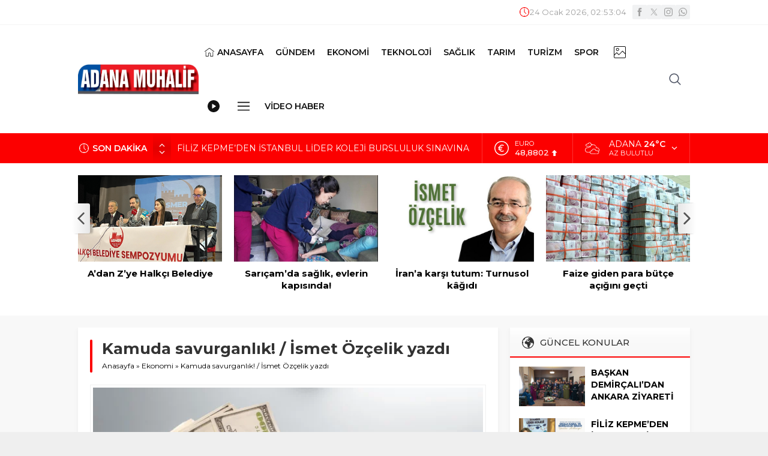

--- FILE ---
content_type: text/html; charset=UTF-8
request_url: https://www.adanamuhalif.com/wp-admin/admin-ajax.php
body_size: 26
content:
{"time":1769223181000}

--- FILE ---
content_type: text/html; charset=utf-8
request_url: https://www.google.com/recaptcha/api2/aframe
body_size: 267
content:
<!DOCTYPE HTML><html><head><meta http-equiv="content-type" content="text/html; charset=UTF-8"></head><body><script nonce="JytnNhtOI4fkzSmj_TF33g">/** Anti-fraud and anti-abuse applications only. See google.com/recaptcha */ try{var clients={'sodar':'https://pagead2.googlesyndication.com/pagead/sodar?'};window.addEventListener("message",function(a){try{if(a.source===window.parent){var b=JSON.parse(a.data);var c=clients[b['id']];if(c){var d=document.createElement('img');d.src=c+b['params']+'&rc='+(localStorage.getItem("rc::a")?sessionStorage.getItem("rc::b"):"");window.document.body.appendChild(d);sessionStorage.setItem("rc::e",parseInt(sessionStorage.getItem("rc::e")||0)+1);localStorage.setItem("rc::h",'1769223183473');}}}catch(b){}});window.parent.postMessage("_grecaptcha_ready", "*");}catch(b){}</script></body></html>